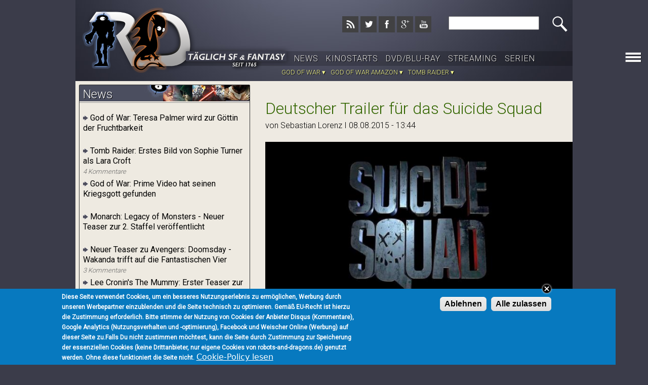

--- FILE ---
content_type: text/html; charset=utf-8
request_url: http://www.robots-and-dragons.de/news/16358-deutscher-trailer-fur-das-suicide-squad
body_size: 13778
content:
<!DOCTYPE html>
<!--[if IEMobile 7]><html class="iem7"  lang="de" dir="ltr"><![endif]-->
<!--[if lte IE 6]><html class="lt-ie9 lt-ie8 lt-ie7"  lang="de" dir="ltr"><![endif]-->
<!--[if (IE 7)&(!IEMobile)]><html class="lt-ie9 lt-ie8"  lang="de" dir="ltr"><![endif]-->
<!--[if IE 8]><html class="lt-ie9"  lang="de" dir="ltr"><![endif]-->
<!--[if (gte IE 9)|(gt IEMobile 7)]><!--><html  lang="de" dir="ltr" prefix="content: http://purl.org/rss/1.0/modules/content/ dc: http://purl.org/dc/terms/ foaf: http://xmlns.com/foaf/0.1/ og: http://ogp.me/ns# rdfs: http://www.w3.org/2000/01/rdf-schema# sioc: http://rdfs.org/sioc/ns# sioct: http://rdfs.org/sioc/types# skos: http://www.w3.org/2004/02/skos/core# xsd: http://www.w3.org/2001/XMLSchema#"><!--<![endif]-->

<head>
  <meta charset="utf-8" />
<link rel="shortcut icon" href="http://www.robots-and-dragons.de/sites/default/files/favicon_0_0.ico" type="image/vnd.microsoft.icon" />
<meta name="keywords" content="Suicide Squad,Science-Fiction, Fantasy, Horror, News" />
<meta name="description" content="Der Teaser, der im Juli auf der Comic-Con in San Diego gezeigt wurde, war eigentlich nicht für eine Veröffentlichung vorgesehen." />
<meta name="robots" content="follow, index" />
<meta name="generator" content="Drupal 7 (http://drupal.org)" />
<link rel="canonical" href="http://www.robots-and-dragons.de/news/16358-deutscher-trailer-fur-das-suicide-squad" />
<link rel="shortlink" href="http://www.robots-and-dragons.de/node/6358" />
<script type="text/javascript" src="//storage.googleapis.com/adtags/weischer/QMAX_po_robotsanddragons.js"></script>
<meta property="fb:pages" content="534137813273419" />
  <title>Deutscher Trailer für das Suicide Squad | Robots & Dragons</title>

      <meta name="MobileOptimized" content="width">
    <meta name="HandheldFriendly" content="true">
    <meta name="viewport" content="width=device-width">
    <!--[if IEMobile]><meta http-equiv="cleartype" content="on"><![endif]-->

  <link type="text/css" rel="stylesheet" href="http://www.robots-and-dragons.de/sites/default/files/css/css_kShW4RPmRstZ3SpIC-ZvVGNFVAi0WEMuCnI0ZkYIaFw.css" media="all" />
<link type="text/css" rel="stylesheet" href="http://www.robots-and-dragons.de/sites/default/files/css/css_ijvk5POnRM5P44rx12qJkeb0Ca8hTcjYtMENowOt7iE.css" media="all" />
<link type="text/css" rel="stylesheet" href="http://www.robots-and-dragons.de/sites/default/files/css/css_9YrS8uAtYUePuXhi57SSLsmC4fapNCUjuV28VmEVos0.css" media="all" />
<link type="text/css" rel="stylesheet" href="http://www.robots-and-dragons.de/sites/default/files/css/css_5B_aXIxb7jrQLum1GT5ARXtkKZkhl9t_vQcBIFMdTV0.css" media="all" />
<link type="text/css" rel="stylesheet" href="http://www.robots-and-dragons.de/sites/default/files/css_injector/css_injector_2.css?t97l7e" media="all" />
<link type="text/css" rel="stylesheet" href="http://www.robots-and-dragons.de/sites/default/files/css_injector/css_injector_10.css?t97l7e" media="all" />
  <script src="http://www.robots-and-dragons.de/sites/default/files/js/js_MqtwDRB9qvh4MDaIFEKwqOFSm0YlFDsNK-Ft6A5wCWc.js"></script>
<script src="http://www.robots-and-dragons.de/sites/default/files/js/js_EYn5-EJTAqQaQsqIruOKwJzF7wziW2Hbm1FQlcaUVeA.js"></script>
<script src="http://www.robots-and-dragons.de/sites/default/files/js/js_ptR1ZjZnexk8gj2Q9mIgM2M_6ztR4ckK-i_6gzFmlNM.js"></script>
<script src="http://www.robots-and-dragons.de/sites/default/files/js/js_EUlRRq6Xo9eAU5YhNFmK2P_caHiPTfmtkcxUd-6C6IU.js"></script>
<script src="https://www.googletagmanager.com/gtag/js?id=UA-33813901-1"></script>
<script>window.dataLayer = window.dataLayer || [];function gtag(){dataLayer.push(arguments)};gtag("js", new Date());gtag("set", "developer_id.dMDhkMT", true);gtag("config", "UA-33813901-1", {"groups":"default","anonymize_ip":true});</script>
<script src="http://www.robots-and-dragons.de/sites/default/files/js/js_RA7DCKRpndqzchV73kqUbv3vftAv32f1Oz2zvOSTlW4.js"></script>
<script>jQuery.extend(Drupal.settings, {"basePath":"\/","pathPrefix":"","setHasJsCookie":0,"ajaxPageState":{"theme":"sfr_x","theme_token":"Tr_4lZDcQAuJ2QVuYUR_rMLEcpBGQplKyrMHPqJHRMw","css":{"modules\/system\/system.base.css":1,"modules\/system\/system.menus.css":1,"modules\/system\/system.messages.css":1,"modules\/system\/system.theme.css":1,"modules\/book\/book.css":1,"sites\/all\/modules\/calendar\/css\/calendar_multiday.css":1,"modules\/field\/theme\/field.css":1,"sites\/all\/modules\/fitvids\/fitvids.css":1,"modules\/node\/node.css":1,"modules\/search\/search.css":1,"modules\/user\/user.css":1,"sites\/all\/modules\/extlink\/css\/extlink.css":1,"sites\/all\/modules\/views\/css\/views.css":1,"sites\/all\/modules\/ctools\/css\/ctools.css":1,"sites\/all\/modules\/panels\/css\/panels.css":1,"sites\/all\/modules\/user_dashboard\/user_dashboard.css":1,"sites\/all\/modules\/custom_search\/custom_search.css":1,"sites\/all\/modules\/nice_menus\/css\/nice_menus.css":1,"sites\/all\/modules\/nice_menus\/css\/nice_menus_default.css":1,"sites\/all\/modules\/eu_cookie_compliance\/css\/eu_cookie_compliance.css":1,"sites\/all\/libraries\/sidr\/stylesheets\/jquery.sidr.dark.css":1,"public:\/\/ctools\/css\/85760125e0b573c174141d9adf192778.css":1,"sites\/all\/themes\/sfr_x\/system.menus.css":1,"sites\/all\/themes\/sfr_x\/css\/normalize.css":1,"sites\/all\/themes\/sfr_x\/css\/wireframes.css":1,"sites\/all\/themes\/sfr_x\/css\/layouts\/responsive-sidebars.css":1,"sites\/all\/themes\/sfr_x\/css\/page-backgrounds.css":1,"sites\/all\/themes\/sfr_x\/css\/tabs.css":1,"sites\/all\/themes\/sfr_x\/css\/pages.css":1,"sites\/all\/themes\/sfr_x\/css\/blocks.css":1,"sites\/all\/themes\/sfr_x\/css\/navigation.css":1,"sites\/all\/themes\/sfr_x\/css\/views-styles.css":1,"sites\/all\/themes\/sfr_x\/css\/nodes.css":1,"sites\/all\/themes\/sfr_x\/css\/comments.css":1,"sites\/all\/themes\/sfr_x\/css\/forms.css":1,"sites\/all\/themes\/sfr_x\/css\/fields.css":1,"sites\/all\/themes\/sfr_x\/css\/print.css":1,"sites\/all\/themes\/sfr_x\/css\/fresh.css":1,"public:\/\/css_injector\/css_injector_2.css":1,"public:\/\/css_injector\/css_injector_10.css":1},"js":{"0":1,"sites\/all\/modules\/eu_cookie_compliance\/js\/eu_cookie_compliance.min.js":1,"sites\/all\/modules\/euccx\/js\/euccx.js":1,"sites\/all\/modules\/jquery_update\/replace\/jquery\/1.12\/jquery.min.js":1,"misc\/jquery-extend-3.4.0.js":1,"misc\/jquery-html-prefilter-3.5.0-backport.js":1,"misc\/jquery.once.js":1,"misc\/drupal.js":1,"sites\/all\/libraries\/fitvids\/jquery.fitvids.js":1,"sites\/all\/modules\/jquery_update\/js\/jquery_browser.js":1,"sites\/all\/modules\/nice_menus\/js\/jquery.bgiframe.js":1,"sites\/all\/modules\/nice_menus\/js\/jquery.hoverIntent.js":1,"sites\/all\/modules\/nice_menus\/js\/superfish.js":1,"sites\/all\/modules\/nice_menus\/js\/nice_menus.js":1,"sites\/all\/modules\/jquery_update\/replace\/ui\/external\/jquery.cookie.js":1,"misc\/form-single-submit.js":1,"sites\/all\/modules\/fitvids\/fitvids.js":1,"public:\/\/languages\/de_TgNNQfKwVdamLNzvOzCrE2wqMk5y2cmMvFRJHpzU4aU.js":1,"sites\/all\/modules\/custom_search\/js\/custom_search.js":1,"sites\/all\/modules\/save_draft\/responsive_menus\/styles\/sidr\/js\/responsive_menus_sidr.js":1,"sites\/all\/libraries\/sidr\/jquery.sidr.min.js":1,"sites\/all\/modules\/google_analytics\/googleanalytics.js":1,"https:\/\/www.googletagmanager.com\/gtag\/js?id=UA-33813901-1":1,"1":1,"sites\/all\/modules\/disqus\/disqus.js":1,"sites\/all\/modules\/extlink\/js\/extlink.js":1}},"custom_search":{"form_target":"_self","solr":0},"nice_menus_options":{"delay":"800","speed":"slow"},"disqusComments":"robotsdragons","eu_cookie_compliance":{"cookie_policy_version":"1.0.0","popup_enabled":1,"popup_agreed_enabled":1,"popup_hide_agreed":1,"popup_clicking_confirmation":false,"popup_scrolling_confirmation":false,"popup_html_info":"\u003Cdiv class=\u0022eu-cookie-compliance-banner eu-cookie-compliance-banner-info eu-cookie-compliance-banner--categories\u0022\u003E\n  \u003Cdiv class=\u0022popup-content info\u0022\u003E\n          \u003Cbutton class=\u0027eu-cookie-compliance-close-button\u0027\u003EClose\u003C\/button\u003E\n        \u003Cdiv id=\u0022popup-text\u0022\u003E\n      \u003Cp\u003EDiese Seite verwendet Cookies, um ein besseres Nutzungserlebnis zu erm\u00f6glichen, Werbung durch unseren Werbepartner einzublenden und die Seite technisch zu optimieren. Gem\u00e4\u00df EU-Recht ist hierzu die Zustimmung erforderlich. Bitte stimme der Nutzung von Cookies der Anbieter Disqus (Kommentare), Google Analytics (Nutzungsverhalten und -optimierung), Facebook und Weischer Online (Werbung)\u0026nbsp;auf dieser Seite zu.\u003C\/p\u003E\u003Cp\u003EFalls Du nicht zustimmen m\u00f6chtest, kann die Seite durch Zustimmung zur Speicherung der essenziellen Cookies (keine Drittanbieter, nur eigene Cookies von robots-and-dragons.de) genutzt werden. Ohne diese funktioniert die Seite nicht.\u003C\/p\u003E              \u003Cbutton type=\u0022button\u0022 class=\u0022find-more-button eu-cookie-compliance-more-button\u0022\u003ECookie-Policy lesen\u003C\/button\u003E\n          \u003C\/div\u003E\n    \n    \u003Cdiv id=\u0022popup-buttons\u0022 class=\u0022\u0022\u003E\n            \u003Cbutton type=\u0027button\u0027 class=\u0027eu-cookie-compliance-default-button eu-cookie-compliance-reject-button\u0027\u003EAblehnen      \u003C\/button\u003E\n            \u003Cbutton type=\u0022button\u0022 class=\u0022agree-button eu-cookie-compliance-default-button\u0022\u003EAlle zulassen\u003C\/button\u003E\n              \u003Cbutton type=\u0022button\u0022 class=\u0022eu-cookie-withdraw-button eu-cookie-compliance-hidden\u0022 \u003EZustimmung widerrufen\u003C\/button\u003E\n          \u003C\/div\u003E\n  \u003C\/div\u003E\n\u003C\/div\u003E","use_mobile_message":false,"mobile_popup_html_info":"\u003Cdiv class=\u0022eu-cookie-compliance-banner eu-cookie-compliance-banner-info eu-cookie-compliance-banner--categories\u0022\u003E\n  \u003Cdiv class=\u0022popup-content info\u0022\u003E\n          \u003Cbutton class=\u0027eu-cookie-compliance-close-button\u0027\u003EClose\u003C\/button\u003E\n        \u003Cdiv id=\u0022popup-text\u0022\u003E\n      \u003Ch2\u003EWe use cookies on this site to enhance your user experience\u003C\/h2\u003E\u003Cp\u003EBy tapping the Accept button, you agree to us doing so.\u003C\/p\u003E              \u003Cbutton type=\u0022button\u0022 class=\u0022find-more-button eu-cookie-compliance-more-button\u0022\u003ECookie-Policy lesen\u003C\/button\u003E\n          \u003C\/div\u003E\n    \n    \u003Cdiv id=\u0022popup-buttons\u0022 class=\u0022\u0022\u003E\n            \u003Cbutton type=\u0027button\u0027 class=\u0027eu-cookie-compliance-default-button eu-cookie-compliance-reject-button\u0027\u003EAblehnen      \u003C\/button\u003E\n            \u003Cbutton type=\u0022button\u0022 class=\u0022agree-button eu-cookie-compliance-default-button\u0022\u003EAlle zulassen\u003C\/button\u003E\n              \u003Cbutton type=\u0022button\u0022 class=\u0022eu-cookie-withdraw-button eu-cookie-compliance-hidden\u0022 \u003EZustimmung widerrufen\u003C\/button\u003E\n          \u003C\/div\u003E\n  \u003C\/div\u003E\n\u003C\/div\u003E\n","mobile_breakpoint":"768","popup_html_agreed":"\u003Cdiv\u003E\n  \u003Cdiv class=\u0022popup-content agreed\u0022\u003E\n    \u003Cdiv id=\u0022popup-text\u0022\u003E\n      \u003Cp\u003EDanke! Wir gehen verantwortungsvoll mit allen Daten um.\u003C\/p\u003E    \u003C\/div\u003E\n    \u003Cdiv id=\u0022popup-buttons\u0022\u003E\n      \u003Cbutton type=\u0022button\u0022 class=\u0022hide-popup-button eu-cookie-compliance-hide-button\u0022\u003EGelesen\u003C\/button\u003E\n              \u003Cbutton type=\u0022button\u0022 class=\u0022find-more-button eu-cookie-compliance-more-button-thank-you\u0022 \u003EMehr Infos\u003C\/button\u003E\n          \u003C\/div\u003E\n  \u003C\/div\u003E\n\u003C\/div\u003E","popup_use_bare_css":false,"popup_height":"auto","popup_width":"95%","popup_delay":1000,"popup_link":"\/cookies","popup_link_new_window":0,"popup_position":null,"fixed_top_position":1,"popup_language":"de","store_consent":true,"better_support_for_screen_readers":0,"reload_page":0,"domain":"robots-and-dragons.de","domain_all_sites":0,"popup_eu_only_js":0,"cookie_lifetime":"100","cookie_session":false,"disagree_do_not_show_popup":0,"method":"categories","allowed_cookies":"","withdraw_markup":"\u003Cbutton type=\u0022button\u0022 class=\u0022eu-cookie-withdraw-tab\u0022\u003EPrivatsph\u00e4reeinstellungen\u003C\/button\u003E\n\u003Cdiv class=\u0022eu-cookie-withdraw-banner\u0022\u003E\n  \u003Cdiv class=\u0022popup-content info\u0022\u003E\n    \u003Cdiv id=\u0022popup-text\u0022\u003E\n      \u003Ch2\u003EWe use cookies on this site to enhance your user experience\u003C\/h2\u003E\u003Cp\u003EYou have given your consent for us to set cookies.\u003C\/p\u003E    \u003C\/div\u003E\n    \u003Cdiv id=\u0022popup-buttons\u0022\u003E\n      \u003Cbutton type=\u0022button\u0022 class=\u0022eu-cookie-withdraw-button\u0022\u003EZustimmung widerrufen\u003C\/button\u003E\n    \u003C\/div\u003E\n  \u003C\/div\u003E\n\u003C\/div\u003E\n","withdraw_enabled":false,"withdraw_button_on_info_popup":0,"cookie_categories":[],"cookie_categories_details":[],"enable_save_preferences_button":1,"cookie_name":"","cookie_value_disagreed":"0","cookie_value_agreed_show_thank_you":"1","cookie_value_agreed":"2","containing_element":"body","automatic_cookies_removal":1,"close_button_action":"save_preferences"},"fitvids":{"custom_domains":["iframe[src^=\u0027gfycat.com\/\u0027]"],"selectors":["body\r",".media-youtube-video\r",".content\r","file-video-youtube\r","video"],"simplifymarkup":1},"responsive_menus":[{"selectors":["#block-nice-menus-4","#block-nice-menus-6"],"trigger_txt":"\u003Cimg src=\u0022\/sites\/all\/themes\/rd_mobile\/images\/menu.png\u0022 alt=\u0022Men\u00fc\u0022 title=\u0022Men\u00fc\u0022 \/\u003E","side":"left","speed":"200","media_size":"2000","displace":"0","renaming":"1","onOpen":"(function ($) {\r\n  $(document).ready(function(){\r\n     $(\u0022body\u0022).on(\u0022click\u0022, function(e) {\r\n      $.sidr(\u0027close\u0027, \u0027sidr-1\u0027);\r\n      $.sidr(\u0027close\u0027, \u0027sidr-0\u0027);\r\n     });\r\n     $(\u0022#sidr-1\u0022).on(\u0022click\u0022,function(e) {\r\n        e.stopPropagation();\r\n     });\r\n     $(\u0022#sidr-0\u0022).on(\u0022click\u0022,function(e) {\r\n        e.stopPropagation();\r\n    });\r\n  });\r\n}(jQuery));\r\n\r\n","onClose":"(function ($) {\r\n  $(document).ready(function(){\r\n     $(\u0022body\u0022).on(\u0022click\u0022, function(e) {\r\n      $.sidr(\u0027close\u0027, \u0027sidr-1\u0027);\r\n      $.sidr(\u0027close\u0027, \u0027sidr-0\u0027);\r\n     });\r\n     $(\u0022#sidr-1\u0022).on(\u0022click\u0022,function(e) {\r\n        e.stopPropagation();\r\n     });\r\n     $(\u0022#sidr-0\u0022).on(\u0022click\u0022,function(e) {\r\n        e.stopPropagation();\r\n    });\r\n  });\r\n}(jQuery));\r\n","responsive_menus_style":"sidr"}],"googleanalytics":{"account":["UA-33813901-1"],"trackOutbound":1,"trackMailto":1,"trackDownload":1,"trackDownloadExtensions":"7z|aac|arc|arj|asf|asx|avi|bin|csv|doc(x|m)?|dot(x|m)?|exe|flv|gif|gz|gzip|hqx|jar|jpe?g|js|mp(2|3|4|e?g)|mov(ie)?|msi|msp|pdf|phps|png|ppt(x|m)?|pot(x|m)?|pps(x|m)?|ppam|sld(x|m)?|thmx|qtm?|ra(m|r)?|sea|sit|tar|tgz|torrent|txt|wav|wma|wmv|wpd|xls(x|m|b)?|xlt(x|m)|xlam|xml|z|zip"},"urlIsAjaxTrusted":{"\/news\/16358-deutscher-trailer-fur-das-suicide-squad":true},"disqus":{"domain":"robotsdragons","url":"http:\/\/www.robots-and-dragons.de\/news\/16358-deutscher-trailer-fur-das-suicide-squad","title":"Deutscher Trailer f\u00fcr das Suicide Squad","identifier":"node\/6358"},"extlink":{"extTarget":"_blank","extClass":0,"extLabel":"(link is external)","extImgClass":0,"extIconPlacement":"append","extSubdomains":1,"extExclude":"(\\robots-and-dragons)|(\\robotsanddragons)","extInclude":"","extCssExclude":"","extCssExplicit":"","extAlert":0,"extAlertText":"This link will take you to an external web site. We are not responsible for their content.","mailtoClass":0,"mailtoLabel":"(link sends e-mail)","extUseFontAwesome":false},"euccx":{"plugins":{"fbpixel":{"blacklist":["\/facebook\/"]},"gadsense":{"overrides":{".adsense":""},"blacklist":["\/googlesyndication\\.com\/"]},"ganalytics":{"blacklist":["\/analytics\/"],"cookies_handled":["_ga","_gat","_gid"]},"matomo":{"blacklist":["\/matomo\/"]},"gtag":{"blacklist":["\/google_tag\/"]}},"unticked":0,"dab":0}});</script>
      <!--[if lt IE 9]>
    <script src="/sites/all/themes/zen/js/html5-respond.js"></script>
    <![endif]-->
  </head>
<body class="html not-front not-logged-in two-sidebars page-node page-node- page-node-6358 node-type-article i18n-de section-news" >
      <p id="skip-link">
      <a href="#main-menu" class="element-invisible element-focusable">Jump to navigation</a>
    </p>
      <div id="page"> <header id="header" role="banner"><div class="region region-header-top"><div id="block-block-53" class="block block-block first last odd">
<script type='text/javascript'>
// DSGVO: Default aus
//window['ga-disable-UA-33813901-1'] = true;
// Werbung: Default an
//window['dsgvo'] = false;
// nur bei Zustimmung: an
if (Drupal.eu_cookie_compliance.hasAgreed()){
window['ga-disable-UA-33813901-1'] = false;
window['dsgvo'] = false;
}
</script>
<div id='div-gpt-ad-364310162361713456-1'>
<script type='text/javascript'>
//if (Drupal.eu_cookie_compliance.hasAgreed()){
googletag.cmd.push(function() { googletag.display('div-gpt-ad-364310162361713456-1'); });
//}
</script>
</div></div></div><div class="header__region region region-header"><div id="block-block-34" class="block block-block first odd"><div style="position: absolute; top: 10px; left: 0; z-index: 100;"><a href="http://www.robots-and-dragons.de"><img title="Robots &amp; Dragons.de Logo" src="/sites/all/themes/sfr_x/images/robots-dragons-logo.png" alt="Robots &amp; Dragons.de Logo" /></a></div><div style="position: absolute; top: 0; left: 270px; z-index: 101;"> </div></div><div id="block-block-49" class="block block-block even"><div style="text-align:left;"><a href="http://www.robots-and-dragons.de/rss"><img src="/sites/all/themes/rd_mobile/images/icon-rss.png" alt="RSS" /></a>&nbsp;<a href="https://www.twitter.com/RobotsDragons"><img src="/sites/all/themes/rd_mobile/images/icon-twitter.png" alt="RSS" /></a>&nbsp;<a href="https://www.facebook.com/RobotsDragons"><img src="/sites/all/themes/rd_mobile/images/icon-facebook.png" alt="RSS" /></a>&nbsp;<a href="https://plus.google.com/+Robots-and-dragonsDe"><img src="/sites/all/themes/rd_mobile/images/icon-googleplus.png" alt="RSS" /></a>&nbsp;<a href="http://www.youtube.com/RobotsDragons/"><img src="/sites/all/themes/rd_mobile/images/icon-youtube.png" alt="RSS" /></a></div></div><div id="block-custom-search-blocks-3" class="block block-custom-search-blocks odd"><form class="search-form" role="search" action="/news/16358-deutscher-trailer-fur-das-suicide-squad" method="post" id="custom-search-blocks-form-3" accept-charset="UTF-8"><div><div class="form-item form-type-textfield form-item-custom-search-blocks-form-3"> <label class="element-invisible" for="edit-custom-search-blocks-form-3--2">Search this site </label> <input title="Suchbegriff eingeben" class="custom-search-box form-text" placeholder="" type="text" id="edit-custom-search-blocks-form-3--2" name="custom_search_blocks_form_3" value="" size="" maxlength="60" /></div><input type="hidden" name="delta" value="3" /><input type="hidden" name="form_build_id" value="form-jfyTAL1fWttl2k6EWXqzMYhGMnLWQ0UsPNgJjoI-CG0" /><input type="hidden" name="form_id" value="custom_search_blocks_form_3" /><div class="form-actions form-wrapper" id="edit-actions"><input alt="" class="custom-search-button form-submit" type="image" id="edit-submit" name="op" src="http://i.imgur.com/ocUZ5rd.png" /></div></div></form></div><div id="block-nice-menus-5" class="block block-nice-menus even"><ul class="nice-menu nice-menu-down nice-menu-menu-hauptmenu-desktop" id="nice-menu-5"><li class="menu__item menu-6182 menu-path-node-5840 first odd "><a href="/artikel" title="" class="menu__link">News</a></li><li class="menu__item menu-6183 menu-path-node-4852 even "><a href="/filmwelt-kinostarts" title="" class="menu__link">Kinostarts</a></li><li class="menu__item menu-6189 menu-path-node-5845 odd "><a href="/dvdblu" title="Neu auf DVD &amp; Blu-ray" class="menu__link">DVD/Blu-ray</a></li><li class="menu__item menu-6497 menu-path-node-11249 even "><a href="/streaming" title="" class="menu__link">Streaming</a></li><li class="menu__item menu-6184 menu-path-node-6429 odd last"><a href="/serien" title="" class="menu__link">Serien</a></li></ul></div><div id="block-views-tags-trending-block" class="block block-views last odd"><div class="view view-tags-trending view-id-tags_trending view-display-id-block view-dom-id-5f0e7262004699c5ea8c75059a96e426"><div class="view-content"><div class="views-row views-row-1"><div><div class="trendingtags"><a href="/datenbank/tags/god-of-war">God of War ▾</a></div></div></div><div class="views-row views-row-2"><div><div class="trendingtags"><a href="/datenbank/tags/god-of-war-amazon">God of War Amazon ▾</a></div></div></div><div class="views-row views-row-3"><div><div class="trendingtags"><a href="/datenbank/tags/tomb-raider">Tomb Raider ▾</a></div></div></div></div></div></div></div> </header><div id="main"><div id="content" class="column" role="main"><div class="region region-highlighted"><div id="block-nice-menus-6" class="block block-nice-menus first last odd"><ul class="nice-menu nice-menu-right nice-menu-menu-desktop-aufklapp" id="nice-menu-6"><li class="menu__item menu-6518 menu-path-nolink first odd "><span title="" class="menu__link nolink" tabindex="0"><a class="close-button" href="#" onclick="jQuery.sidr('close', 'sidr-1');">X</a></span></li><li class="menu__item menu-6505 menu-path-front even "><a href="/" title="" class="menu__link">Startseite</a></li><li class="menu__item menu-6506 menu-path-node-5840 odd "><a href="/artikel" title="" class="menu__link">News</a></li><li class="menu__item menu-6507 menu-path-node-4852 even "><a href="/filmwelt-kinostarts" title="" class="menu__link">Kinostarts</a></li><li class="menu__item menu-6508 menu-path-node-11249 odd "><a href="/streaming" title="" class="menu__link">Streaming</a></li><li class="menu__item menu-7291 menu-path-node-14812 even "><a href="/podcast" title="" class="menu__link">Podcast</a></li><li class="menu__item menu-6512 menu-path-node-5844 odd "><a href="/reviews" title="" class="menu__link">Kritiken</a></li><li class="menu__item menu-6510 menu-path-node-6429 even "><a href="/serien" title="" class="menu__link">Serien</a></li><li class="menu__item menu-6509 menu-path-node-5845 odd "><a href="/dvdblu" title="" class="menu__link">Blu-ray &amp; DVD</a></li><li class="menu__item menu-7265 menu-path-node-14188 even "><a href="/comics" title="" class="menu__link">Comics</a></li><li class="menu__item menu-6511 menu-path-node-5843 odd "><a href="/buchecke" title="" class="menu__link">Bücher</a></li><li class="menu__item menu-6547 menu-path-node-12377 even "><a href="/kommentare" title="Die neuesten Kommentare" class="menu__link">Kommentare</a></li><li class="menu__item menu-6513 menuparent menu-path-nolink odd last"><span title="" class="menu__link nolink" tabindex="0">Rubriken</span><ul><li class="menu__item menu-6815 menu-path-node-13182 first odd "><a href="/features" title="" class="menu__link">Features</a></li><li class="menu__item menu-6514 menu-path-node-6157 even "><a href="/interviews" title="" class="menu__link">Interviews</a></li><li class="menu__item menu-6515 menu-path-taxonomy-term-3103 odd "><a href="/datenbank/tags/5-fragen-nix-sagen" title="" class="menu__link">5 Fragen nix sagen</a></li><li class="menu__item menu-6516 menu-path-taxonomy-term-3725 even "><a href="/datenbank/tags/geekplauze" title="" class="menu__link">Geekplauze</a></li><li class="menu__item menu-6517 menu-path-taxonomy-term-3964 odd "><a href="/datenbank/tags/suelters-idic" title="" class="menu__link">Sülters IDIC</a></li><li class="menu__item menu-6546 menu-path-node-12151 even last"><a href="/editorials" title="" class="menu__link">Editorials</a></li></ul></li></ul></div></div> <a id="main-content"></a><h1 class="title" id="page-title">Deutscher Trailer für das Suicide Squad</h1> <article class="node-6358 node node-article view-mode-full clearfix" about="/news/16358-deutscher-trailer-fur-das-suicide-squad" typeof="sioc:Item foaf:Document"> <header> <span property="dc:title" content="Deutscher Trailer für das Suicide Squad" class="rdf-meta element-hidden"></span> </header> <span class="submitted-by">von <a href="http://www.robots-and-dragons.de/users/sebastian-lorenz">Sebastian Lorenz</a> I 08.08.2015 - 13:44</span><div class="field field-name-field-bild-ber-artikel field-type-image field-label-hidden"><div class="field-items"><div class="field-item even"><div id="file-7687" class="file file-image file-image-jpeg"><h2 class="element-invisible"><a href="/file/suicide-squad-logojpg">suicide-squad-logo.jpg</a></h2><div class="content"> <img typeof="foaf:Image" src="http://www.robots-and-dragons.de/sites/default/files/styles/artikel_-_bild__ber_artikel/public/field/image/preview/suicide-squad-logo.jpg?itok=28gYFZsG" width="650" height="354" alt="Suicide Squad Logo" title="Suicide Squad Logo" /><div class="field field-name-field-copyright field-type-text field-label-hidden"><div class="field-items"><div class="field-item even">© Warner Bros.</div></div></div></div></div></div></div></div><div class="field field-name-body field-type-text-with-summary field-label-hidden"><div class="field-items"><div class="field-item even" property="content:encoded"><p>Der Teaser zu <em>Suicide Squad</em>, der im Juli auf der Comic-Con in San Diego gezeigt wurde, war eigentlich nicht für eine Veröffentlichung vorgesehen. Doch die rasante Ausbreitung von Handyvideos und das enorme Interesse zwangen Warner dazu, die ersten Szenen schließlich zwei Tage später auch online zu bringen. Nun gibt es den Trailer auch mit deutscher Synchronisation. Wie sich Amanda Waller, Harley Quinn und der Joker bei uns anhören, könnt ihr unten im Trailer erfahren.<br /><br />Warner erweitert mit<em> Suicide Squad</em> nach<em> Batman v Superman</em> das gemeinsame DC-Filmuniversum. Bei Suicide Squad handelt es sich um die Missionen einer geheimen Regierungsorganisation, die aus Strafgefangenen mit außerordentlichen Fähigkeiten besteht. Im Austausch für die Teilnahme an riskanten Operationen wird ihnen Straffreiheit zugesagt. Das Team besteht aus dem Joker (Jared Leto), Harley Quinn (Margot Robbie), dem Scharfschützen Deadshot (Will Smith), Militär-Experte Rick Flag (Joel Kinnaman), der magisch begabten Enchantress (Cara Delevingne) und Captain Boomerang (Jai Courtney) .<br /><br />Viola Davis (<em>How to Get Away with Murder</em>) spielt Amanda Waller, die Strippenzieherin hinter dem <em>Suicide Squad</em>. "The Wall" Waller ist eine gefürchtete, skrupellose Regierungsagentin. Sie hat die Idee und übernimmt die Leitung des Teams.</p></div></div></div><div class="field field-name-field-video field-type-media field-label-hidden"><div class="field-items"><div class="field-item even"><div id="file-7896" class="file file-video file-video-youtube"><h2 class="element-invisible"><a href="/file/suicide-squad-comic-con-clip-deutsch-hd-german">SUICIDE SQUAD - Comic Con Clip Deutsch HD German</a></h2><div class="content"><div class="media-youtube-video media-youtube-1"><iframe class="media-youtube-player" width="570" height="321" title="SUICIDE SQUAD - Comic Con Clip Deutsch HD German" src="https://www.youtube.com/embed/7m5obFqbgEQ?wmode=opaque&controls=" name="SUICIDE SQUAD - Comic Con Clip Deutsch HD German" frameborder="0" allowfullscreen>Video of SUICIDE SQUAD - Comic Con Clip Deutsch HD German</iframe></div></div></div></div></div></div><div class="field field-name-field-source field-type-link-field field-label-inline clearfix"><div class="field-label">Quelle:&nbsp;</div><div class="field-items"><div class="field-item even"><a href="https://youtu.be/7m5obFqbgEQ">YouTube</a></div></div></div> </article><div id="block-views-related-content-block" class="block block-views even"><h2 class="block__title block-title">Mehr zum Thema</h2><div class="view view-related-content view-id-related_content view-display-id-block view-dom-id-98551f1a64cbe259f0a6fc1dfa0453b8"><div class="view-content"><table class="views-view-grid cols-1"><tbody><tr class="row-1 row-first"><td class="col-1 col-first"><div><div class="was-ihr-lest-image"><a href="/news/125225-suicide-squad-regisseur-david-ayer-bestatigt-authentizitat-drehbuch-leaks"><img typeof="foaf:Image" src="http://www.robots-and-dragons.de/sites/default/files/styles/was_ihr_lest-box/public/suicide-squad-harley-quinn.jpg?itok=uTZikokd" width="90" height="60" alt="Suicide Squad: Regisseur David Ayer bestätigt Authentizität der Drehbuch-Leaks" title="Suicide Squad: Regisseur David Ayer bestätigt Authentizität der Drehbuch-Leaks" /></a></div></div><div><div class="radioactive_top5titel"><a href="/news/125225-suicide-squad-regisseur-david-ayer-bestatigt-authentizitat-drehbuch-leaks">Suicide Squad: Regisseur David Ayer bestätigt Authentizität der Drehbuch-Leaks</a></div></div></td></tr><tr class="row-2"><td class="col-1 col-first"><div><div class="was-ihr-lest-image"><a href="/news/123993-suicide-squad-jared-leto-unterstutz-einen-ayer-cut"><img typeof="foaf:Image" src="http://www.robots-and-dragons.de/sites/default/files/styles/was_ihr_lest-box/public/field/image/preview/suicide-squad-jokr-harley.jpg?itok=GfiXhCh5" width="90" height="60" alt="Suicide Squad: Jared Leto unterstützt einen Ayer-Cut" title="Suicide Squad: Jared Leto unterstützt einen Ayer-Cut" /></a></div></div><div><div class="radioactive_top5titel"><a href="/news/123993-suicide-squad-jared-leto-unterstutz-einen-ayer-cut">Suicide Squad: Jared Leto unterstützt einen Ayer-Cut</a></div></div></td></tr><tr class="row-3"><td class="col-1 col-first"><div><div class="was-ihr-lest-image"><a href="/news/123516-the-suicide-squad-david-ayer-nennt-seine-eigentlich-schnittfassung-verdammt-umwerfend"><img typeof="foaf:Image" src="http://www.robots-and-dragons.de/sites/default/files/styles/was_ihr_lest-box/public/field/image/preview/suicide-squad-main-poster.jpg?itok=pY5J8yZt" width="90" height="60" alt="The Suicide Squad: David Ayer nennt seine eigentliche Schnittfassung &quot;verdammt umwerfend&quot;" title="The Suicide Squad: David Ayer nennt seine eigentliche Schnittfassung &quot;verdammt umwerfend&quot;" /></a></div></div><div><div class="radioactive_top5titel"><a href="/news/123516-the-suicide-squad-david-ayer-nennt-seine-eigentlich-schnittfassung-verdammt-umwerfend">The Suicide Squad: David Ayer nennt seine eigentliche Schnittfassung &quot;verdammt umwerfend&quot;</a></div></div></td></tr><tr class="row-4"><td class="col-1 col-first"><div><div class="was-ihr-lest-image"><a href="/news/122965-suicide-squad-david-ayer-enthullt-eine-geschnittene-joker-szene"><img typeof="foaf:Image" src="http://www.robots-and-dragons.de/sites/default/files/styles/was_ihr_lest-box/public/field/image/preview/suicide-squad-joker.jpg?itok=fYSO9FVK" width="90" height="60" alt="Suicide Squad: David Ayer enthüllt eine geschnittene Joker-Szene" title="Suicide Squad: David Ayer enthüllt eine geschnittene Joker-Szene" /></a></div></div><div><div class="radioactive_top5titel"><a href="/news/122965-suicide-squad-david-ayer-enthullt-eine-geschnittene-joker-szene">Suicide Squad: David Ayer enthüllt eine geschnittene Joker-Szene</a></div></div></td></tr><tr class="row-5 row-last"><td class="col-1 col-first"><div><div class="was-ihr-lest-image"><a href="/news/120961-suicide-squad-peter-capaldi-fur-teil-2-verpflichtet"><img typeof="foaf:Image" src="http://www.robots-and-dragons.de/sites/default/files/styles/was_ihr_lest-box/public/capaldi_doctor_who.jpg?itok=Uf8JWFTm" width="90" height="60" alt="Suicide Squad: Peter Capaldi für Teil 2 verpflichtet" title="Suicide Squad: Peter Capaldi für Teil 2 verpflichtet" /></a></div></div><div><div class="radioactive_top5titel"><a href="/news/120961-suicide-squad-peter-capaldi-fur-teil-2-verpflichtet">Suicide Squad: Peter Capaldi für Teil 2 verpflichtet</a></div></div></td></tr></tbody></table></div><div class="more-link"> <a href="/tags/6358/1869"> Mehr &gt; </a></div></div></div><div id="block-views-filmbox-in-news-block" class="block block-views odd"><div class="view view-filmbox-in-news view-id-filmbox_in_news view-display-id-block view-dom-id-875e1c0003cd4e0c203c95548fe71e35"><div class="view-content"><div class="views-row views-row-1 views-row-odd views-row-first views-row-last"><div class="views-field views-field-field-film-motiv"><div class="field-content"><a href="/filme/16030-suicide-squad"><img typeof="foaf:Image" src="http://www.robots-and-dragons.de/sites/default/files/styles/filme-poster/public/suicidesquad-poster-team-xeyes.jpg?itok=ynABSUMA" width="200" height="300" alt="Suicide Squad 2016 Poster" title="Suicide Squad 2016 Poster" /></a></div></div><div class="views-field views-field-field-bild-ber-artikel"><div class="field-content"></div></div><div class="views-field views-field-title"><div class="field-content top1titel"><a href="/filme/16030-suicide-squad">Suicide Squad</a></div></div><div class="views-field views-field-field-film-originaltitel"> <span class="views-label views-label-field-film-originaltitel">Originaltitel: </span><div class="field-content">Suicide Squad</div></div><div class="views-field views-field-field-film-kinostart2"> <span class="views-label views-label-field-film-kinostart2">Kinostart: </span><div class="field-content"><span property="dc:date" datatype="xsd:dateTime" content="2016-08-18T00:00:00+02:00" class="date-display-single">18.08.16</span></div></div><div class="views-field views-field-field-film-regie"> <span class="views-label views-label-field-film-regie">Regie: </span><div class="field-content">David Ayer</div></div><div class="views-field views-field-field-film-drehbuch"> <span class="views-label views-label-field-film-drehbuch">Drehbuch: </span><div class="field-content">David Ayer</div></div><div class="views-field views-field-field-film-darsteller"> <span class="views-label views-label-field-film-darsteller">Darsteller: </span><div class="field-content">Will Smith, Jared Leto, Margot Robbie, Joel Kinnaman, Jai Courtney, Cara Delevingne, Viola Davis</div></div><div class="views-field views-field-field-body"><div class="field-content">Bei Suicide Squad handelt es sich um die Missionen einer geheimen Regierungsorganisation, die aus Strafgefangenen mit außerordentlichen Fähigkeiten besteht. Im Austausch für die Teilnahme an riskanten Operationen wird ihnen Straffreiheit zugesagt.</div></div><div class="views-field views-field-field-serien-infos"><div class="field-content"></div></div></div></div><div class="view-footer"> <a href="/filme/16030-suicide-squad">Mehr &gt;</a></div></div></div><div id="block-block-20" class="block block-block even"><h1><span style="color: #ffffff;"><strong>Regeln für Kommentare:</strong></span></h1><p>1. Seid nett zueinander.<br>2. Bleibt beim Thema.<br>3. Herabwürdigende, verletzende oder respektlose Kommentare werden gelöscht.</p><p><span style="color: #ffffff; background-color: red; border: 1px solid black; padding: 2px;">SPOILER</span> immer mit Spoilertag: <strong>&lt;spoiler&gt;</strong>Vader ist Lukes Vater<strong>&lt;/spoiler&gt;</strong></p><p>Beiträge von Spammern und Stänkerern werden gelöscht.</p><p><span style="color: #ffcc00;"><strong>Nur angemeldete Benutzer können kommentieren.</strong></span><br><span style="color: #ffffff;">Ein Konto zu erstellen ist einfach und unkompliziert.<a href="https://disqus.com/next/register/?forum=robotsdragons"><span style="color: #ffffff;"> Hier geht's zur Anmeldung</span></a>.</span></p></div><div id="block-disqus-disqus-comments" class="block block-disqus odd"><div id="disqus_thread"><noscript><p><a href="http://robotsdragons.disqus.com/?url=http%3A%2F%2Fwww.robots-and-dragons.de%2Fnews%2F16358-deutscher-trailer-fur-das-suicide-squad">View the discussion thread.</a></p></noscript></div></div><div id="block-block-64" class="block block-block last even"><div id="fb-root"></div>
<script>(function(d, s, id) {
if (Drupal.eu_cookie_compliance.hasAgreed()){
var js, fjs = d.getElementsByTagName(s)[0];
if (d.getElementById(id)) return;
js = d.createElement(s); js.id = id;
js.src = "//connect.facebook.net/en_US/sdk.js#xfbml=1&amp;version=v2.2";
fjs.parentNode.insertBefore(js, fjs);
}(document, 'script', 'facebook-jssdk'));
}
</script>
</div></div><div id="navigation"></div> <aside class="sidebars"> <section class="region region-sidebar-first column sidebar"><div id="block-views-webbeat-top30-block" class="block block-views first last odd"><h2 class="block__title block-title">News</h2><div class="view view-webbeat-top30 view-id-webbeat_top30 view-display-id-block view-dom-id-a88a8674a541c4451a871e305f28ed18"><div class="view-content"><div><div><div class="pfeil"><img src="http://www.robots-and-dragons.de/sites/all/themes/sfr_x/images/pfeil.gif"/>&nbsp;</div></div><div><div class="pfeil"></div></div><div><div class="top30titel"><a href="/artikel/god-of-war-teresa-palmer-zur-goettin-fruchtbarkeit">God of War: Teresa Palmer wird zur Göttin der Fruchtbarkeit</a></div></div><div><div class="webbeatkommentare"><a href="/artikel/god-of-war-teresa-palmer-zur-goettin-fruchtbarkeit#disqus_thread" data-disqus-identifier="node/29275">Kommentare</a></div></div></div><div><div><div class="pfeil"><img src="http://www.robots-and-dragons.de/sites/all/themes/sfr_x/images/pfeil.gif"/>&nbsp;</div></div><div><div class="pfeil"></div></div><div><div class="top30titel"><a href="/artikel/tomb-raider-erstes-bild-von-sophie-turner-als-lara-croft">Tomb Raider: Erstes Bild von Sophie Turner als Lara Croft </a></div></div><div><div class="webbeatkommentare"><a href="/artikel/tomb-raider-erstes-bild-von-sophie-turner-als-lara-croft#disqus_thread" data-disqus-identifier="node/29274">Kommentare</a></div></div></div><div><div><div class="pfeil"><img src="http://www.robots-and-dragons.de/sites/all/themes/sfr_x/images/pfeil.gif"/>&nbsp;</div></div><div><div class="pfeil"></div></div><div><div class="top30titel"><a href="/artikel/god-of-war-prime-video-hat-seinen-kratos-gefunden">God of War: Prime Video hat seinen Kriegsgott gefunden</a></div></div><div><div class="webbeatkommentare"><a href="/artikel/god-of-war-prime-video-hat-seinen-kratos-gefunden#disqus_thread" data-disqus-identifier="node/29273">Kommentare</a></div></div></div><div><div><div class="pfeil"><img src="http://www.robots-and-dragons.de/sites/all/themes/sfr_x/images/pfeil.gif"/>&nbsp;</div></div><div><div class="pfeil"></div></div><div><div class="top30titel"><a href="/artikel/monarch-legacy-of-monsters-teaser-zur-2-staffel">Monarch: Legacy of Monsters - Neuer Teaser zur 2. Staffel veröffentlicht</a></div></div><div><div class="webbeatkommentare"><a href="/artikel/monarch-legacy-of-monsters-teaser-zur-2-staffel#disqus_thread" data-disqus-identifier="node/29272">Kommentare</a></div></div></div><div><div><div class="pfeil"><img src="http://www.robots-and-dragons.de/sites/all/themes/sfr_x/images/pfeil.gif"/>&nbsp;</div></div><div><div class="pfeil"></div></div><div><div class="top30titel"><a href="/artikel/wakanda-trifft-fantastischen-vier-teaser-avengers-doomsday">Neuer Teaser zu Avengers: Doomsday - Wakanda trifft auf die Fantastischen Vier</a></div></div><div><div class="webbeatkommentare"><a href="/artikel/wakanda-trifft-fantastischen-vier-teaser-avengers-doomsday#disqus_thread" data-disqus-identifier="node/29271">Kommentare</a></div></div></div><div><div><div class="pfeil"><img src="http://www.robots-and-dragons.de/sites/all/themes/sfr_x/images/pfeil.gif"/>&nbsp;</div></div><div><div class="pfeil"></div></div><div><div class="top30titel"><a href="/artikel/lee-cronins-the-mummy-erster-teaser-zur-neuauflage-von-mumie">Lee Cronin&#039;s The Mummy: Erster Teaser zur Neuauflage von Die Mumie</a></div></div><div><div class="webbeatkommentare"><a href="/artikel/lee-cronins-the-mummy-erster-teaser-zur-neuauflage-von-mumie#disqus_thread" data-disqus-identifier="node/29270">Kommentare</a></div></div></div><div><div><div class="pfeil"><img src="http://www.robots-and-dragons.de/sites/all/themes/sfr_x/images/pfeil.gif"/>&nbsp;</div></div><div><div class="pfeil"></div></div><div><div class="top30titel"><a href="/artikel/black-mirror-netflix-bringt-anthologie-serie-fuer-eine-8-staffel-zurueck">Black Mirror: Netflix bringt die Anthologie-Serie für eine 8. Staffel zurück</a></div></div><div><div class="webbeatkommentare"><a href="/artikel/black-mirror-netflix-bringt-anthologie-serie-fuer-eine-8-staffel-zurueck#disqus_thread" data-disqus-identifier="node/29263">Kommentare</a></div></div></div><div><div><div class="pfeil"><img src="http://www.robots-and-dragons.de/sites/all/themes/sfr_x/images/pfeil.gif"/>&nbsp;</div></div><div><div class="pfeil"></div></div><div><div class="top30titel"><a href="/artikel/one-piece-teaser-steht-ganz-zeichen-baroque-firma">One Piece: Neuer Teaser zur 2. Staffel steht ganz im Zeichen der Baroque-Firma</a></div></div><div><div class="webbeatkommentare"><a href="/artikel/one-piece-teaser-steht-ganz-zeichen-baroque-firma#disqus_thread" data-disqus-identifier="node/29264">Kommentare</a></div></div></div><div><div><div class="pfeil"><img src="http://www.robots-and-dragons.de/sites/all/themes/sfr_x/images/pfeil.gif"/>&nbsp;</div></div><div><div class="pfeil"></div></div><div><div class="top30titel"><a href="/artikel/einspielergebnisse-avatar-3-dominiert-weiter-greenland-2-enttaeuscht">Einspielergebnisse: Avatar 3 dominiert weiter, Greenland 2 enttäuscht</a></div></div><div><div class="webbeatkommentare"><a href="/artikel/einspielergebnisse-avatar-3-dominiert-weiter-greenland-2-enttaeuscht#disqus_thread" data-disqus-identifier="node/29262">Kommentare</a></div></div></div><div><div><div class="pfeil"><img src="http://www.robots-and-dragons.de/sites/all/themes/sfr_x/images/pfeil.gif"/>&nbsp;</div></div><div><div class="pfeil"></div></div><div><div class="top30titel"><a href="/artikel/rapunzel-hauptdarsteller-fuer-disney-neuverfilmung-gefunden">Rapunzel: Hauptdarsteller für die Disney-Neuverfilmung gefunden</a></div></div><div><div class="webbeatkommentare"><a href="/artikel/rapunzel-hauptdarsteller-fuer-disney-neuverfilmung-gefunden#disqus_thread" data-disqus-identifier="node/29261">Kommentare</a></div></div></div><div><div><div class="pfeil"><img src="http://www.robots-and-dragons.de/sites/all/themes/sfr_x/images/pfeil.gif"/>&nbsp;</div></div><div><div class="pfeil"></div></div><div><div class="top30titel"><a href="/artikel/tomb-raider-sigourney-weaver-jason-isaacs-ergaenzen-ensemble-serie">Tomb Raider: Sigourney Weaver &amp; Jason Isaacs ergänzen das Ensemble der Serie </a></div></div><div><div class="webbeatkommentare"><a href="/artikel/tomb-raider-sigourney-weaver-jason-isaacs-ergaenzen-ensemble-serie#disqus_thread" data-disqus-identifier="node/29260">Kommentare</a></div></div></div><div><div><div class="pfeil"><img src="http://www.robots-and-dragons.de/sites/all/themes/sfr_x/images/pfeil.gif"/>&nbsp;</div></div><div><div class="pfeil"></div></div><div><div class="top30titel"><a href="/artikel/avengers-doomsday-teaser-bringt-x-men-zurueck">Avengers: Doomsday - Neuer Teaser bringt die X-Men zurück </a></div></div><div><div class="webbeatkommentare"><a href="/artikel/avengers-doomsday-teaser-bringt-x-men-zurueck#disqus_thread" data-disqus-identifier="node/29258">Kommentare</a></div></div></div><div><div><div class="pfeil"><img src="http://www.robots-and-dragons.de/sites/all/themes/sfr_x/images/pfeil.gif"/>&nbsp;</div></div><div><div class="pfeil"></div></div><div><div class="top30titel"><a href="/artikel/they-will-kill-you-erster-trailer-zum-horrorfilm-hause-nocturna">They Will Kill You: Erster Trailer zum Horrorfilm aus dem Hause Nocturna</a></div></div><div><div class="webbeatkommentare"><a href="/artikel/they-will-kill-you-erster-trailer-zum-horrorfilm-hause-nocturna#disqus_thread" data-disqus-identifier="node/29259">Kommentare</a></div></div></div><div><div><div class="pfeil"><img src="http://www.robots-and-dragons.de/sites/all/themes/sfr_x/images/pfeil.gif"/>&nbsp;</div></div><div><div class="pfeil"></div></div><div><div class="top30titel"><a href="/artikel/the-beauty-trailer-startdatum-zur-neuesten-serie-von-ryan-murphy">The Beauty: Trailer und Startdatum zur neuesten Serie von Ryan Murphy</a></div></div><div><div class="webbeatkommentare"><a href="/artikel/the-beauty-trailer-startdatum-zur-neuesten-serie-von-ryan-murphy#disqus_thread" data-disqus-identifier="node/29257">Kommentare</a></div></div></div><div><div><div class="pfeil"><img src="http://www.robots-and-dragons.de/sites/all/themes/sfr_x/images/pfeil.gif"/>&nbsp;</div></div><div><div class="pfeil"></div></div><div><div class="top30titel"><a href="/artikel/einspielergebnisse-avatar-fire-and-ash-knackt-milliarde">Einspielergebnisse - Avatar: Fire and Ash knackt die Milliarde</a></div></div><div><div class="webbeatkommentare"><a href="/artikel/einspielergebnisse-avatar-fire-and-ash-knackt-milliarde#disqus_thread" data-disqus-identifier="node/29256">Kommentare</a></div></div></div><div><div><div class="pfeil"><img src="http://www.robots-and-dragons.de/sites/all/themes/sfr_x/images/pfeil.gif"/>&nbsp;</div></div><div><div class="pfeil"></div></div><div><div class="top30titel"><a href="/artikel/wonder-man-trailer-zur-kommenden-marvel-miniserie">Wonder Man: Neuer Trailer zur kommenden Marvel-Miniserie</a></div></div><div><div class="webbeatkommentare"><a href="/artikel/wonder-man-trailer-zur-kommenden-marvel-miniserie#disqus_thread" data-disqus-identifier="node/29255">Kommentare</a></div></div></div><div><div><div class="pfeil"><img src="http://www.robots-and-dragons.de/sites/all/themes/sfr_x/images/pfeil.gif"/>&nbsp;</div></div><div><div class="pfeil"></div></div><div><div class="top30titel"><a href="/artikel/avengers-doomsday-teaser-stellt-donnergott-thor-mittelpunkt">Avengers: Doomsday - Neuer Teaser stellt Donnergott Thor in den Mittelpunkt</a></div></div><div><div class="webbeatkommentare"><a href="/artikel/avengers-doomsday-teaser-stellt-donnergott-thor-mittelpunkt#disqus_thread" data-disqus-identifier="node/29254">Kommentare</a></div></div></div><div><div><div class="pfeil"><img src="http://www.robots-and-dragons.de/sites/all/themes/sfr_x/images/pfeil.gif"/>&nbsp;</div></div><div><div class="pfeil"></div></div><div><div class="top30titel"><a href="/artikel/young-sherlock-teaser-startdatum-guy-ritchie-serie">Young Sherlock: Teaser &amp; Startdatum der neuen Guy-Ritchie-Serie</a></div></div><div><div class="webbeatkommentare"><a href="/artikel/young-sherlock-teaser-startdatum-guy-ritchie-serie#disqus_thread" data-disqus-identifier="node/29253">Kommentare</a></div></div></div><div><div><div class="pfeil"><img src="http://www.robots-and-dragons.de/sites/all/themes/sfr_x/images/pfeil.gif"/>&nbsp;</div></div><div><div class="pfeil"></div></div><div><div class="top30titel"><a href="/artikel/einspielergebnisse-avatar-3-zoomania-2-dominieren-kinocharts-um-weihnachten">Einspielergebnisse - Avatar 3 und Zoomania 2 dominieren die Kinocharts um Weihnachten</a></div></div><div><div class="webbeatkommentare"><a href="/artikel/einspielergebnisse-avatar-3-zoomania-2-dominieren-kinocharts-um-weihnachten#disqus_thread" data-disqus-identifier="node/29247">Kommentare</a></div></div></div><div><div><div class="pfeil"><img src="http://www.robots-and-dragons.de/sites/all/themes/sfr_x/images/pfeil.gif"/>&nbsp;</div></div><div><div class="pfeil"></div></div><div><div class="top30titel"><a href="/artikel/avengers-doomsday-erster-teaser-trailer-zum-naechsten">Avengers: Doomsday - Erster Teaser zum nächsten Marvel-Spektakel veröffentlicht</a></div></div><div><div class="webbeatkommentare"><a href="/artikel/avengers-doomsday-erster-teaser-trailer-zum-naechsten#disqus_thread" data-disqus-identifier="node/29246">Kommentare</a></div></div></div><div><div><div class="pfeil"><img src="http://www.robots-and-dragons.de/sites/all/themes/sfr_x/images/pfeil.gif"/>&nbsp;</div></div><div><div class="pfeil"></div></div><div><div class="top30titel"><a href="/artikel/odyssee-erster-trailer-zum-film-von-christopher-nolan">Die Odyssee: Erster Trailer zum neuen Film von Christopher Nolan</a></div></div><div><div class="webbeatkommentare"><a href="/artikel/odyssee-erster-trailer-zum-film-von-christopher-nolan#disqus_thread" data-disqus-identifier="node/29245">Kommentare</a></div></div></div><div><div><div class="pfeil"><img src="http://www.robots-and-dragons.de/sites/all/themes/sfr_x/images/pfeil.gif"/>&nbsp;</div></div><div><div class="pfeil"></div></div><div><div class="top30titel"><a href="/artikel/one-piece-trailer-zur-2-staffel">One Piece: Neuer Trailer zur 2. Staffel veröffentlicht</a></div></div><div><div class="webbeatkommentare"><a href="/artikel/one-piece-trailer-zur-2-staffel#disqus_thread" data-disqus-identifier="node/29244">Kommentare</a></div></div></div><div><div><div class="pfeil"><img src="http://www.robots-and-dragons.de/sites/all/themes/sfr_x/images/pfeil.gif"/>&nbsp;</div></div><div><div class="pfeil"></div></div><div><div class="top30titel"><a href="/artikel/einspielergebnisse-avatar-fire-and-ash-startet-345-millionen-dollar">Einspielergebnisse - Avatar: Fire and Ash startet mit 345 Millionen Dollar </a></div></div><div><div class="webbeatkommentare"><a href="/artikel/einspielergebnisse-avatar-fire-and-ash-startet-345-millionen-dollar#disqus_thread" data-disqus-identifier="node/29243">Kommentare</a></div></div></div><div><div><div class="pfeil"><img src="http://www.robots-and-dragons.de/sites/all/themes/sfr_x/images/pfeil.gif"/>&nbsp;</div></div><div><div class="pfeil"></div></div><div><div class="top30titel"><a href="/artikel/man-of-tomorrow-lars-eidinger-brainiac">Man of Tomorrow: Lars Eidinger wird zu Brainiac </a></div></div><div><div class="webbeatkommentare"><a href="/artikel/man-of-tomorrow-lars-eidinger-brainiac#disqus_thread" data-disqus-identifier="node/29241">Kommentare</a></div></div></div><div><div><div class="pfeil"><img src="http://www.robots-and-dragons.de/sites/all/themes/sfr_x/images/pfeil.gif"/>&nbsp;</div></div><div><div class="pfeil"></div></div><div><div class="top30titel"><a href="/artikel/monarch-legacy-of-monsters-erste-details-zum-ableger">Monarch: Legacy of Monsters - Erste Details zum neuen Ableger bekannt</a></div></div><div><div class="webbeatkommentare"><a href="/artikel/monarch-legacy-of-monsters-erste-details-zum-ableger#disqus_thread" data-disqus-identifier="node/29242">Kommentare</a></div></div></div><div><div><div class="pfeil"><img src="http://www.robots-and-dragons.de/sites/all/themes/sfr_x/images/pfeil.gif"/>&nbsp;</div></div><div><div class="pfeil"></div></div><div><div class="top30titel"><a href="/artikel/disclosure-day-erster-teaser-trailer-zum-sci-fi-film-von-steven-spielberg">Disclosure Day: Erster Teaser-Trailer zum neuen Sci-Fi-Film von Steven Spielberg</a></div></div><div><div class="webbeatkommentare"><a href="/artikel/disclosure-day-erster-teaser-trailer-zum-sci-fi-film-von-steven-spielberg#disqus_thread" data-disqus-identifier="node/29240">Kommentare</a></div></div></div><div><div><div class="pfeil"><img src="http://www.robots-and-dragons.de/sites/all/themes/sfr_x/images/pfeil.gif"/>&nbsp;</div></div><div><div class="pfeil"></div></div><div><div class="top30titel"><a href="/artikel/fallout-2-staffel-startet-bereits-heute">Fallout: Staffel 2 startet bereits heute bei Prime Video </a></div></div><div><div class="webbeatkommentare"><a href="/artikel/fallout-2-staffel-startet-bereits-heute#disqus_thread" data-disqus-identifier="node/29239">Kommentare</a></div></div></div><div><div><div class="pfeil"><img src="http://www.robots-and-dragons.de/sites/all/themes/sfr_x/images/pfeil.gif"/>&nbsp;</div></div><div><div class="pfeil"></div></div><div><div class="top30titel"><a href="/artikel/einspielergebnisse-zoomania-2-knackt-milliarde">Einspielergebnisse: Zoomania 2 knackt die Milliarde</a></div></div><div><div class="webbeatkommentare"><a href="/artikel/einspielergebnisse-zoomania-2-knackt-milliarde#disqus_thread" data-disqus-identifier="node/29238">Kommentare</a></div></div></div><div><div><div class="pfeil"><img src="http://www.robots-and-dragons.de/sites/all/themes/sfr_x/images/pfeil.gif"/>&nbsp;</div></div><div><div class="pfeil"></div></div><div><div class="top30titel"><a href="/artikel/fallout-weihnachts-ghul-etwas-andere-weihnachtsspecial-wurde">Fallout: Der Weihnachts-Ghul - Das etwas andere Weihnachtsspecial veröffentlicht</a></div></div><div><div class="webbeatkommentare"><a href="/artikel/fallout-weihnachts-ghul-etwas-andere-weihnachtsspecial-wurde#disqus_thread" data-disqus-identifier="node/29237">Kommentare</a></div></div></div><div><div><div class="pfeil"><img src="http://www.robots-and-dragons.de/sites/all/themes/sfr_x/images/pfeil.gif"/>&nbsp;</div></div><div><div class="pfeil"></div></div><div><div class="top30titel"><a href="/artikel/street-fighter-erster-teaser-zur-neuverfilmung">Street Fighter: Erster Teaser zur Neuverfilmung</a></div></div><div><div class="webbeatkommentare"><a href="/artikel/street-fighter-erster-teaser-zur-neuverfilmung#disqus_thread" data-disqus-identifier="node/29236">Kommentare</a></div></div></div><div><div><div class="pfeil"><img src="http://www.robots-and-dragons.de/sites/all/themes/sfr_x/images/pfeil.gif"/>&nbsp;</div></div><div><div class="pfeil"></div></div><div><div class="top30titel"><a href="/artikel/supergirl-erster-teaser-trailer-zum-zweiten-film-des-dc-universum">Supergirl: Erster Teaser-Trailer zum zweiten Film des neuen DC Universum</a></div></div><div><div class="webbeatkommentare"><a href="/artikel/supergirl-erster-teaser-trailer-zum-zweiten-film-des-dc-universum#disqus_thread" data-disqus-identifier="node/29235">Kommentare</a></div></div></div><div><div><div class="pfeil"><img src="http://www.robots-and-dragons.de/sites/all/themes/sfr_x/images/pfeil.gif"/>&nbsp;</div></div><div><div class="pfeil"></div></div><div><div class="top30titel"><a href="/artikel/avatar-herr-elemente-erster-teaser-zur-2-staffel">Avatar – Der Herr der Elemente: Erster Teaser zur 2. Staffel </a></div></div><div><div class="webbeatkommentare"><a href="/artikel/avatar-herr-elemente-erster-teaser-zur-2-staffel#disqus_thread" data-disqus-identifier="node/29234">Kommentare</a></div></div></div><div><div><div class="pfeil"><img src="http://www.robots-and-dragons.de/sites/all/themes/sfr_x/images/pfeil.gif"/>&nbsp;</div></div><div><div class="pfeil"></div></div><div><div class="top30titel"><a href="/artikel/einspielergebnisse-zoomania-2-weg-zur-milliarde">Einspielergebnisse: Zoomania 2 auf dem Weg zur Milliarde</a></div></div><div><div class="webbeatkommentare"><a href="/artikel/einspielergebnisse-zoomania-2-weg-zur-milliarde#disqus_thread" data-disqus-identifier="node/29231">Kommentare</a></div></div></div><div><div><div class="pfeil"><img src="http://www.robots-and-dragons.de/sites/all/themes/sfr_x/images/pfeil.gif"/>&nbsp;</div></div><div><div class="pfeil"></div></div><div><div class="top30titel"><a href="/artikel/abschied-von-cary-hiroyuki-tagawa">Abschied von Cary-Hiroyuki Tagawa</a></div></div><div><div class="webbeatkommentare"><a href="/artikel/abschied-von-cary-hiroyuki-tagawa#disqus_thread" data-disqus-identifier="node/29230">Kommentare</a></div></div></div><div><div><div class="pfeil"><img src="http://www.robots-and-dragons.de/sites/all/themes/sfr_x/images/pfeil.gif"/>&nbsp;</div></div><div><div class="pfeil"></div></div><div><div class="top30titel"><a href="/artikel/the-boys-erster-teaser-trailer-zur-finalen-staffel">The Boys: Erster Teaser-Trailer zur finalen Staffel veröffentlicht</a></div></div><div><div class="webbeatkommentare"><a href="/artikel/the-boys-erster-teaser-trailer-zur-finalen-staffel#disqus_thread" data-disqus-identifier="node/29229">Kommentare</a></div></div></div><div><div><div class="pfeil"><img src="http://www.robots-and-dragons.de/sites/all/themes/sfr_x/images/pfeil.gif"/>&nbsp;</div></div><div><div class="pfeil"></div></div><div><div class="top30titel"><a href="/artikel/a-knight-of-the-seven-kingdoms-finaler-trailer-zum-baldigen-start-serie">A Knight of the Seven Kingdoms: Finaler Trailer zum baldigen Start der Serie </a></div></div><div><div class="webbeatkommentare"><a href="/artikel/a-knight-of-the-seven-kingdoms-finaler-trailer-zum-baldigen-start-serie#disqus_thread" data-disqus-identifier="node/29228">Kommentare</a></div></div></div><div><div><div class="pfeil"><img src="http://www.robots-and-dragons.de/sites/all/themes/sfr_x/images/pfeil.gif"/>&nbsp;</div></div><div><div class="pfeil"></div></div><div><div class="top30titel"><a href="/artikel/netflix-setzt-sich-bieterwettstreit-um-warner-bros-durch">Netflix setzt sich im Bieterwettstreit um Warner Bros. durch</a></div></div><div><div class="webbeatkommentare"><a href="/artikel/netflix-setzt-sich-bieterwettstreit-um-warner-bros-durch#disqus_thread" data-disqus-identifier="node/29222">Kommentare</a></div></div></div><div><div><div class="pfeil"><img src="http://www.robots-and-dragons.de/sites/all/themes/sfr_x/images/pfeil.gif"/>&nbsp;</div></div><div><div class="pfeil"></div></div><div><div class="top30titel"><a href="/artikel/ready-or-not-2-erster-trailer-zur-fortsetzung-horrorkomoedie">Ready or Not 2: Erster Trailer zur Fortsetzung der Horrorkomödie </a></div></div><div><div class="webbeatkommentare"><a href="/artikel/ready-or-not-2-erster-trailer-zur-fortsetzung-horrorkomoedie#disqus_thread" data-disqus-identifier="node/29220">Kommentare</a></div></div></div><div><div><div class="pfeil"><img src="http://www.robots-and-dragons.de/sites/all/themes/sfr_x/images/pfeil.gif"/>&nbsp;</div></div><div><div class="pfeil"></div></div><div><div class="top30titel"><a href="/artikel/assassins-creed-toby-wallace-ist-erste-hauptdarsteller-videospieladaption">Assassin’s Creed: Toby Wallace ist der erste Hauptdarsteller in der Videospieladaption</a></div></div><div><div class="webbeatkommentare"><a href="/artikel/assassins-creed-toby-wallace-ist-erste-hauptdarsteller-videospieladaption#disqus_thread" data-disqus-identifier="node/29221">Kommentare</a></div></div></div><div><div><div class="pfeil"><img src="http://www.robots-and-dragons.de/sites/all/themes/sfr_x/images/pfeil.gif"/>&nbsp;</div></div><div><div class="pfeil"></div></div><div><div class="top30titel"><a href="/artikel/helldivers-justin-lin-uebernimmt-regie-spieleverfilmung">Helldivers: Justin Lin übernimmt die Regie der Spieleverfilmung</a></div></div><div><div class="webbeatkommentare"><a href="/artikel/helldivers-justin-lin-uebernimmt-regie-spieleverfilmung#disqus_thread" data-disqus-identifier="node/29219">Kommentare</a></div></div></div></div><div class="view-footer"> <a href="http://www.robots-and-dragons.de/news">Alle News &gt;</a></div></div></div> </section> </aside></div> <footer id="footer" class="region region-footer"><div id="block-block-39" class="block block-block first last odd"><div style="position: relative; height: 250px; width: 100%; background-color: #2d2d39; font-weight: lighter; line-height: 130%; margin-bottom: 0px; color: #ffffff;"><div style="padding: 0px; height: 250px; width: 100%; max-width: 1050px; margin-top: 0px; margin-left: auto; margin-right: auto; background-image: url('http://i.imgur.com/21z7WdG.png'); background-repeat: no-repeat; background-position: bottom center;"><div style="width: 300px; height: 250px; float: left; margin-left: 50px; margin-right: 80px; text-align: center;"><span style="color: #ffffff; font-size: large;"><br /><br /><em>Robots &amp; Dragons:<br />Wir bringen euch all die Informationen, die ihr im realen Leben nicht braucht.</em></span></div><div style="width: 200px; height: 250px; float: left; margin-right: 80px; font-style: italic; background-color: ##ff9933;"><h3>Robots &amp; Dragons</h3><span style="color: #ffffff;"><a href="http://www.robots-and-dragons.de/about" target="_self">Über uns</a><br /> <a href="http://www.robots-and-dragons.de/impressum" target="_self">Impressum</a><br /><a href="http://www.robots-and-dragons.de/bei-uns-schreiben" target="_self">Bei uns schreiben</a><br /> <span style="color: #ffffff;"><a href="http://www.robots-and-dragons.de/partner" target="_self">Partner</a><br /><a href="http://www.robots-and-dragons.de/cookies" target="_self">Datenschutz</a><br /> <a href="http://www.robots-and-dragons.de/werbung" target="_self">Werbung</a><br /> <a href="http://www.robots-and-dragons.de/kontakt" target="_self">Kontakt<br /></a><br /> </span></span></div><div style="width: 100px; height: 70px; float: left; margin-right: 50px; background-color: ##ff9933;"><h3><em>Folgen</em></h3><em><span style="color: #ffffff;"><a href="http://www.robots-and-dragons.de/rss" target="_self">RSS</a><br /><a href="https://www.facebook.com/RobotsDragons" target="_blank">Facebook</a><br /><a href="http://www.twitter.com/RobotsDragons/" target="_blank">Twitter</a><br /><a href="https://plus.google.com/+Robots-and-dragonsDe" rel="publisher">Google+</a><br /><a href="http://www.youtube.com/RobotsDragons/" target="_blank">YouTube</a></span></em></div><div style="width: 200px; margin-right: 20px; height: 130px; float: right; text-align: right; background-color: ##ff9933;"><br /> <br /><br /> <br /> <br />©2013-2376</div></div></div></div> </footer></div>  <script>window.eu_cookie_compliance_cookie_name = "";</script>
<script src="http://www.robots-and-dragons.de/sites/default/files/js/js_0L4Hb5qUZJygd1h2EFulnDsma927QKLDF4LwmMjU36k.js"></script>
</body>
</html>


--- FILE ---
content_type: text/html; charset=utf-8
request_url: https://www.google.com/recaptcha/api2/aframe
body_size: 266
content:
<!DOCTYPE HTML><html><head><meta http-equiv="content-type" content="text/html; charset=UTF-8"></head><body><script nonce="GsI5ayRsDfDdAbOb2pZhRg">/** Anti-fraud and anti-abuse applications only. See google.com/recaptcha */ try{var clients={'sodar':'https://pagead2.googlesyndication.com/pagead/sodar?'};window.addEventListener("message",function(a){try{if(a.source===window.parent){var b=JSON.parse(a.data);var c=clients[b['id']];if(c){var d=document.createElement('img');d.src=c+b['params']+'&rc='+(localStorage.getItem("rc::a")?sessionStorage.getItem("rc::b"):"");window.document.body.appendChild(d);sessionStorage.setItem("rc::e",parseInt(sessionStorage.getItem("rc::e")||0)+1);localStorage.setItem("rc::h",'1768989985668');}}}catch(b){}});window.parent.postMessage("_grecaptcha_ready", "*");}catch(b){}</script></body></html>

--- FILE ---
content_type: application/javascript; charset=UTF-8
request_url: https://robotsdragons.disqus.com/count-data.js?1=node%2F29261&1=node%2F29262&1=node%2F29263&1=node%2F29264&1=node%2F29270&1=node%2F29271&1=node%2F29272&1=node%2F29273&1=node%2F29274&1=node%2F29275
body_size: 550
content:
var DISQUSWIDGETS;

if (typeof DISQUSWIDGETS != 'undefined') {
    DISQUSWIDGETS.displayCount({"text":{"and":"und","comments":{"zero":"&nbsp;","multiple":"{num} Kommentare","one":"1 Kommentar"}},"counts":[{"id":"node\/29262","comments":2},{"id":"node\/29270","comments":3},{"id":"node\/29273","comments":0},{"id":"node\/29261","comments":1},{"id":"node\/29275","comments":0},{"id":"node\/29274","comments":4},{"id":"node\/29264","comments":0},{"id":"node\/29263","comments":0},{"id":"node\/29272","comments":0},{"id":"node\/29271","comments":3}]});
}

--- FILE ---
content_type: application/javascript; charset=UTF-8
request_url: https://robotsdragons.disqus.com/count-data.js?1=node%2F29246&1=node%2F29247&1=node%2F29253&1=node%2F29254&1=node%2F29255&1=node%2F29256&1=node%2F29257&1=node%2F29258&1=node%2F29259&1=node%2F29260
body_size: 550
content:
var DISQUSWIDGETS;

if (typeof DISQUSWIDGETS != 'undefined') {
    DISQUSWIDGETS.displayCount({"text":{"and":"und","comments":{"zero":"&nbsp;","multiple":"{num} Kommentare","one":"1 Kommentar"}},"counts":[{"id":"node\/29246","comments":0},{"id":"node\/29247","comments":0},{"id":"node\/29260","comments":3},{"id":"node\/29259","comments":0},{"id":"node\/29258","comments":5},{"id":"node\/29253","comments":0},{"id":"node\/29257","comments":0},{"id":"node\/29256","comments":1},{"id":"node\/29255","comments":1},{"id":"node\/29254","comments":1}]});
}

--- FILE ---
content_type: text/javascript
request_url: https://storage.googleapis.com/customscripts/qbug.js
body_size: 2916
content:
//Start QBUG
var qm_slots_on_site = [];

(function () {

    var qmConsoleNetworkCode = '27763518';
    var qmConsoleCharsetBuffer = [];
    var qmConsoleLastKeyTime = Date.now();

    function qmOpenDebugConsole(openOnLoad, qmConsoleNetworkCode, qm_slots_on_site) {

        var consoleContainer = document.getElementById('qm_debug_console');
        var consoleScript = document.getElementById('qm_debug_console_script');

        if (null === consoleContainer) {
            var element = document.createElement('div');
            element.id = 'qm_debug_console';
            document.body.appendChild(element);
        }

        if (null === consoleScript) {
            var debugConsoleScript = document.createElement('script');
            debugConsoleScript.id = 'qm_debug_console_script'
            debugConsoleScript.src = "https://storage.googleapis.com/qbug/debug_console.js";

            debugConsoleScript.onload = function () {
                window.react.react_render_console(document.getElementById('qm_debug_console'), openOnLoad, qmConsoleNetworkCode, qm_slots_on_site);
            }
            document.body.appendChild(debugConsoleScript);
        }
    }

    try {
        var localStorageIsOpen = localStorage.getItem("is-qm-console-open") || null;
        if (localStorageIsOpen !== null && JSON.parse(localStorageIsOpen) === true) {
            qmOpenDebugConsole(true, qmConsoleNetworkCode, qm_slots_on_site);
        }
    } catch (e) {
        return;
    }

    try {
        document.addEventListener('keyup', event => {
            var charList = 'qbugarrowuparrowrightarrowdownarrowleft';
            var key = event.key.toLowerCase();

            if (charList.indexOf(key) === -1) {
                qmConsoleCharsetBuffer = [];
            } else {

                var currentTime = Date.now();

                if (currentTime - qmConsoleLastKeyTime > 2000) {
                    qmConsoleCharsetBuffer = [];
                }

                qmConsoleCharsetBuffer.push(key);
                qmConsoleLastKeyTime = currentTime;

                if (qmConsoleCharsetBuffer.join('') === 'qbugarrowuparrowrightarrowdownarrowleft') {
                    qmOpenDebugConsole(true, qmConsoleNetworkCode, qm_slots_on_site);
                }
            }
        });
    } catch (e) {
        return;
    }

    try {
        window.googletag = window.googletag || {cmd: []};
        window.googletag.cmd.push(function () {
            window.googletag.pubads().addEventListener('slotRenderEnded', function (event) {

                qm_slots_on_site[event.slot.getAdUnitPath()] = event;

                var myEvent = new CustomEvent("updateDebugConsole", {
                    detail: {
                        'qm_slots_on_site': qm_slots_on_site
                    },
                    bubbles: true,
                    cancelable: true,
                    composed: false,
                });
                document.body.dispatchEvent(myEvent);
            });

        });
    } catch (e) {
        return;
    }
})();
//END QBUG

--- FILE ---
content_type: application/javascript; charset=UTF-8
request_url: https://robotsdragons.disqus.com/count-data.js?1=node%2F29219&1=node%2F29220&1=node%2F29221&1=node%2F29222&1=node%2F29228&1=node%2F29229&1=node%2F29230&1=node%2F29231&1=node%2F29234&1=node%2F29235
body_size: 550
content:
var DISQUSWIDGETS;

if (typeof DISQUSWIDGETS != 'undefined') {
    DISQUSWIDGETS.displayCount({"text":{"and":"und","comments":{"zero":"&nbsp;","multiple":"{num} Kommentare","one":"1 Kommentar"}},"counts":[{"id":"node\/29231","comments":0},{"id":"node\/29219","comments":0},{"id":"node\/29228","comments":0},{"id":"node\/29229","comments":0},{"id":"node\/29235","comments":3},{"id":"node\/29234","comments":0},{"id":"node\/29222","comments":1},{"id":"node\/29230","comments":2},{"id":"node\/29220","comments":1},{"id":"node\/29221","comments":1}]});
}

--- FILE ---
content_type: application/javascript; charset=UTF-8
request_url: https://robotsdragons.disqus.com/count-data.js?1=node%2F29236&1=node%2F29237&1=node%2F29238&1=node%2F29239&1=node%2F29240&1=node%2F29241&1=node%2F29242&1=node%2F29243&1=node%2F29244&1=node%2F29245
body_size: 550
content:
var DISQUSWIDGETS;

if (typeof DISQUSWIDGETS != 'undefined') {
    DISQUSWIDGETS.displayCount({"text":{"and":"und","comments":{"zero":"&nbsp;","multiple":"{num} Kommentare","one":"1 Kommentar"}},"counts":[{"id":"node\/29244","comments":0},{"id":"node\/29245","comments":1},{"id":"node\/29240","comments":7},{"id":"node\/29241","comments":0},{"id":"node\/29242","comments":0},{"id":"node\/29243","comments":0},{"id":"node\/29239","comments":4},{"id":"node\/29238","comments":0},{"id":"node\/29237","comments":0},{"id":"node\/29236","comments":1}]});
}